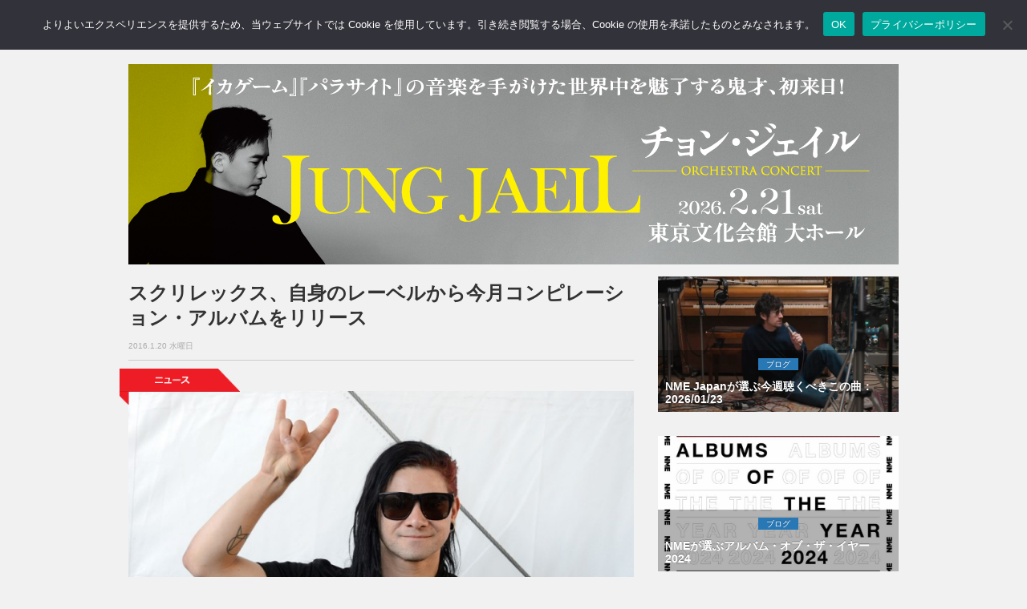

--- FILE ---
content_type: text/html; charset=utf-8
request_url: https://www.google.com/recaptcha/api2/aframe
body_size: 266
content:
<!DOCTYPE HTML><html><head><meta http-equiv="content-type" content="text/html; charset=UTF-8"></head><body><script nonce="FbwOxsJ7Osr5EkeKriJcxA">/** Anti-fraud and anti-abuse applications only. See google.com/recaptcha */ try{var clients={'sodar':'https://pagead2.googlesyndication.com/pagead/sodar?'};window.addEventListener("message",function(a){try{if(a.source===window.parent){var b=JSON.parse(a.data);var c=clients[b['id']];if(c){var d=document.createElement('img');d.src=c+b['params']+'&rc='+(localStorage.getItem("rc::a")?sessionStorage.getItem("rc::b"):"");window.document.body.appendChild(d);sessionStorage.setItem("rc::e",parseInt(sessionStorage.getItem("rc::e")||0)+1);localStorage.setItem("rc::h",'1769305558452');}}}catch(b){}});window.parent.postMessage("_grecaptcha_ready", "*");}catch(b){}</script></body></html>